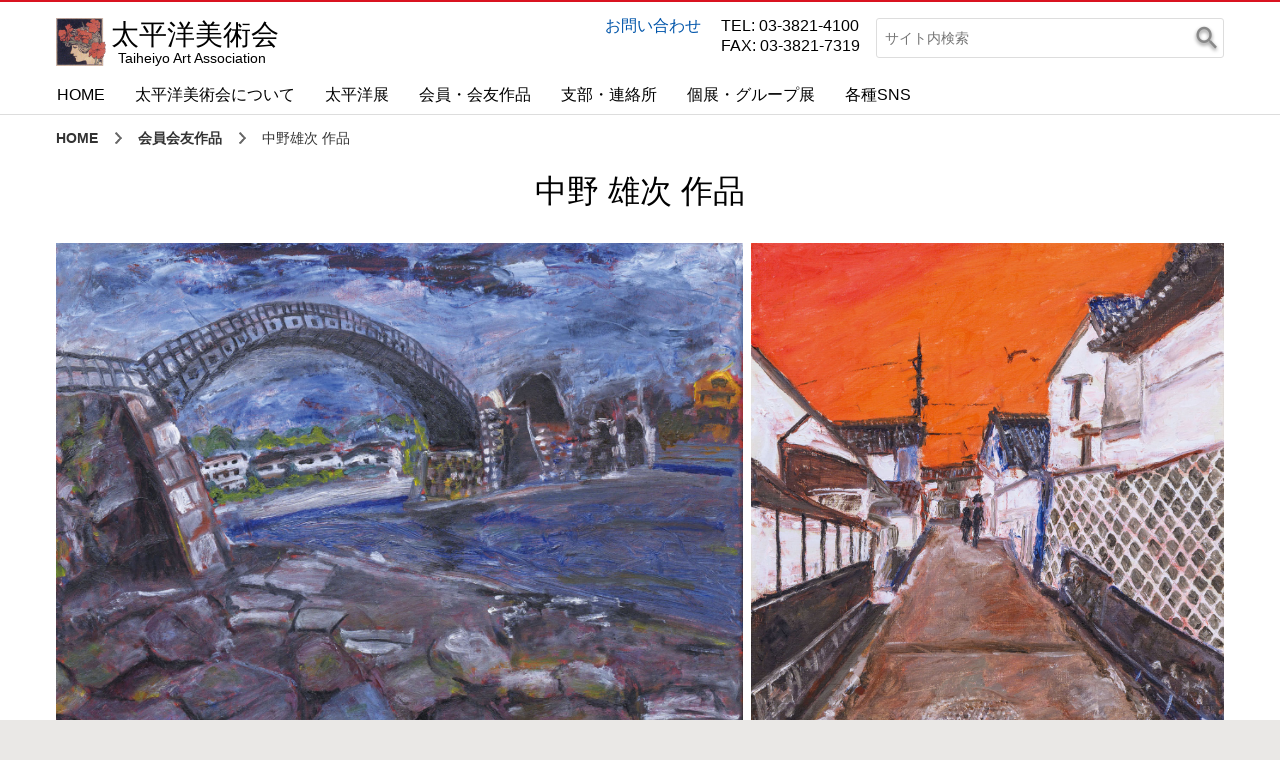

--- FILE ---
content_type: text/html; charset=UTF-8
request_url: https://www.taiheiyobijutu.or.jp/members/680/works
body_size: 4925
content:
<!DOCTYPE html>
<html lang="ja">
<head prefix="og: http://ogp.me/ns# fb: http://ogp.me/ns/fb# article: http://ogp.me/ns/article#">
	<meta charset="UTF-8">

		<title>中野雄次 作品 | 太平洋美術会</title>
		

	<meta name="description" content=" 絵画部 中野雄次の作品一覧です。" />
	<meta name="keywords" content="太平洋美術会, 太平洋展, 公募, 美術館, 絵画, 彫刻, 版画, 染織" />

	<meta property="og:locale" content="ja_JP" />
	<meta property="og:title" content="中野雄次 作品" />
		<meta property="og:site_name" content="太平洋美術会" />
		<meta property="og:image" content="https://www.taiheiyobijutu.or.jp/images/common/ogimage.png" />
	<meta property="og:type" content="article" />
	<meta property="og:url" content="https://www.taiheiyobijutu.or.jp/members/680/works" />
	
	<meta property="og:description" content=" 絵画部 中野雄次の作品一覧です。" />
	

	<base href="https://www.taiheiyobijutu.or.jp/">

	<meta name="viewport" content="width=device-width, initial-scale=1, minimum-scale=1, maximum-scale=1, user-scalable=no">
	<link rel="stylesheet" href="https://www.taiheiyobijutu.or.jp/cache/default.20250910125456.css">
	<!--[if lt IE 9]>
	<script src="/js/html5shiv.js"></script>
	<![endif]-->
	<script src="https://www.taiheiyobijutu.or.jp/cache/default.20240315160322.js"></script>

	<link rel="shortcut icon" href="/favicon.ico" type="image/x-icon" />
<link rel="apple-touch-icon" href="/images/common/apple-touch-icon.png" />
<link rel="apple-touch-icon" sizes="57x57" href="/images/common/apple-touch-icon-57x57.png" />
<link rel="apple-touch-icon" sizes="72x72" href="/images/common/apple-touch-icon-72x72.png" />
<link rel="apple-touch-icon" sizes="76x76" href="/images/common/apple-touch-icon-76x76.png" />
<link rel="apple-touch-icon" sizes="114x114" href="/images/common/apple-touch-icon-114x114.png" />
<link rel="apple-touch-icon" sizes="120x120" href="/images/common/apple-touch-icon-120x120.png" />
<link rel="apple-touch-icon" sizes="144x144" href="/images/common/apple-touch-icon-144x144.png" />
<link rel="apple-touch-icon" sizes="152x152" href="/images/common/apple-touch-icon-152x152.png" />
	
	<script>
  (function(i,s,o,g,r,a,m){i['GoogleAnalyticsObject']=r;i[r]=i[r]||function(){
  (i[r].q=i[r].q||[]).push(arguments)},i[r].l=1*new Date();a=s.createElement(o),
  m=s.getElementsByTagName(o)[0];a.async=1;a.src=g;m.parentNode.insertBefore(a,m)
  })(window,document,'script','//www.google-analytics.com/analytics.js','ga');
 
  ga('create', 'UA-63995067-1', 'auto');
  ga('send', 'pageview');
 
</script>
	
		
</head>

<body>
<noscript>
	<div id="noscript-alert">
		<p class="container-inner">このWebサイトの全ての機能を利用するためにはJavaScriptを有効にする必要があります。<br>
		<a href="http://www.enable-javascript.com/ja/" target="_blank">
		あなたのWebブラウザーでJavaScriptを有効にする方法</a>
		を参照してください。</p>
	</div>
</noscript>

<div id="all">

<div id="wrapper">

<header id="header">
<div id="header-inner" class="container-inner">
	<a id="menu-open"> </a>
	<a id="logo" href="https://www.taiheiyobijutu.or.jp/">
		<img alt="" src="https://www.taiheiyobijutu.or.jp/images/common/logo.png">
		<b>太平洋美術会</b><small>Taiheiyo Art Association</small>
	</a>
		<address id="contact-address">
			<a id="contact" href="https://www.taiheiyobijutu.or.jp/contact">お問い合わせ</a>
			<ul>
				<li>TEL: 03-3821-4100</li>
				<li>FAX: 03-3821-7319</li>
			</ul>
		</address>
		<form id="search-form" method="get" action="https://www.taiheiyobijutu.or.jp/search">
			<div>
				<label>
					<input type="search" id="search" name="q" class="form-control" placeholder="サイト内検索">
				</label>
				<input type="submit" id="search-button" value="">
			</div>
		</form>
	<nav id="gl-nav">
			<ul id="nav-list">
		<li>
			<a href="https://www.taiheiyobijutu.or.jp/">HOME</a>
		</li>
		<li id="gl_about" class="main-nav">
			<a href="https://www.taiheiyobijutu.or.jp/about">太平洋美術会について</a>
			<div id="gl_about__sub" class="sub-nav">
				<ul>
					<li><a href="https://www.taiheiyobijutu.or.jp/about">概要<p>太平洋美術会についての概要です</p></a></li>
					<li><a href="https://www.taiheiyobijutu.or.jp/message">会長挨拶<p>佐田興三会長からのご挨拶です</p></a></li>
					<li><a href="https://www.taiheiyobijutu.or.jp/history">沿革<p>太平洋美術会の歴史をご確認いただけます</p></a></li>
					<li><a href="https://www.taiheiyobijutu.or.jp/incorporations">定款<p>太平洋美術会の定款をご確認いただけます</p></a></li>
					<li><a href="https://www.taiheiyobijutu.or.jp/directors">役員名簿<p>太平洋美術会の現在の役員一覧です</p></a></li>
					<li><a href="https://www.taiheiyobijutu.or.jp/members">会員・会友名簿<p>現在所属している会員・会友の一覧です</p></a></li>
					<li><a href="https://www.taiheiyobijutu.or.jp/deceased">物故作家名簿<p>太平洋美術会の発展に寄与した物故作家の一覧です</p></a></li>
					<li><a href="https://www.taiheiyobijutu.or.jp/english">English<p>Information about Taiheiyo Art Association</p></a></li>
				</ul>
			</div>
		</li>
		<li id="gl_exhibitions" class="main-nav">
			<a href="https://www.taiheiyobijutu.or.jp/exhibitions">太平洋展</a>
			<div id="gl_exhibitions__sub" class="sub-nav">
				<ul>
					<li><a href="https://www.taiheiyobijutu.or.jp/exhibitions">太平洋展トップ<p>太平洋展の情報をご覧いただけます</p></a></li>
									<li><a href="https://www.taiheiyobijutu.or.jp/exhibitions/121">第121回太平洋展<p>第121回太平洋展の情報をご覧いただけます</p></a></li>
													<li><a href="https://www.taiheiyobijutu.or.jp/exhibitions/120/works">第120回太平洋展 作品集<p>第120回太平洋展の作品集をご覧いただけます</p></a></li>
					<li><a href="https://www.taiheiyobijutu.or.jp/exhibitions/120/prizes">第120回太平洋展 受賞者<p>第120回太平洋展の受賞者をご覧いただけます</p></a></li>
					<li><a href="https://www.taiheiyobijutu.or.jp/exhibitions/120/schedules">巡回展・支部展スケジュール<p>巡回展・支部展のスケジュールをご覧いただけます</p></a></li>
									<li><a href="https://www.taiheiyobijutu.or.jp/exhibitions/opencall">太平洋展 作品公募<p>太平洋展の作品公募の出品規定などをご覧いただけます</p></a>
					<li><a href="https://www.taiheiyobijutu.or.jp/entry">太平洋展 出品書類送付希望<p>太平洋美術会に所属されていない方はこちらから</p></a></li>
					<li><a href="https://www.taiheiyobijutu.or.jp/exhibitions/archives">太平洋展アーカイブス<p>過去の太平洋展の作品・受賞者をご覧いただけます</p></a></li>
					<li><a href="https://www.taiheiyobijutu.or.jp/exhibitions/opencall/english">English<p>Call for Submissions</p></a></li>
				</ul>
			</div>
		</li>
		<li id="gl_members" class="main-nav">
			<a href="https://www.taiheiyobijutu.or.jp/members/works">会員・会友作品</a>
			<div id="gl_members__sub" class="sub-nav">
				<ul>
								<li>
						<a href="https://www.taiheiyobijutu.or.jp/members/works?s=1">
							<div class="nav-thumbnail"><img alt="" src="https://www.taiheiyobijutu.or.jp/images/common/section1.jpg"><span>絵画部</span></div>
						</a>
					</li>
								<li>
						<a href="https://www.taiheiyobijutu.or.jp/members/works?s=2">
							<div class="nav-thumbnail"><img alt="" src="https://www.taiheiyobijutu.or.jp/images/common/section2.jpg"><span>彫刻部</span></div>
						</a>
					</li>
								<li>
						<a href="https://www.taiheiyobijutu.or.jp/members/works?s=3">
							<div class="nav-thumbnail"><img alt="" src="https://www.taiheiyobijutu.or.jp/images/common/section3.jpg"><span>版画部</span></div>
						</a>
					</li>
								<li>
						<a href="https://www.taiheiyobijutu.or.jp/members/works?s=4">
							<div class="nav-thumbnail"><img alt="" src="https://www.taiheiyobijutu.or.jp/images/common/section4.jpg"><span>染織部</span></div>
						</a>
					</li>
							</ul>
			</div>
		</li>
		<li><a href="https://www.taiheiyobijutu.or.jp/branches">支部・連絡所</a></li>
		<li><a href="https://www.taiheiyobijutu.or.jp/solo_group">個展・グループ展</a></li>
		<li id="gl_sns" class="main-nav">
			<a href="">各種SNS</a>
			<div id="gl_sns__sub" class="sub-nav-last">
				<ul>
					<li><span><a href="https://www.youtube.com/channel/UC2BOQSyNCp1QctyHuMNSVXA" target="_blank"><img alt="YouTube" src="https://www.taiheiyobijutu.or.jp/images/common/sns_youtube_icon.png">YouTube</a></span></li>
					<li><span><a href="https://twitter.com/taiheiyou_1902" target="_blank"><img alt="Twitter" src="https://www.taiheiyobijutu.or.jp/images/common/sns_twitter_icon.png">Twitter</a></span></li>
					<li><span><a href="https://www.instagram.com/taiheiyoubijyutukai/" target="_blank"><img alt="Instagram" src="https://www.taiheiyobijutu.or.jp/images/common/sns_instagram_icon.png">Instagram</a></span></li>
				</ul>
			</div>
		</li>
	</ul>

	</nav>
</div>
</header>

<div id="default-works-index" >
<div id="container">
	<div id="container-inner" class="container-inner">
		 
<ul id="breadcrumbs">
		<li><a href="https://www.taiheiyobijutu.or.jp">HOME</a></li>
				<li><a href="https://www.taiheiyobijutu.or.jp/members/works">会員会友作品</a></li>
				<li><span>中野雄次 作品</span></li>
		</ul>

		<link rel="stylesheet" href="css/justifiedGallery.min.css" />
<script src="js/justifiedGallery.js"></script>
<script>
$(function() {
	var rs = [{ f: '59311202762eb39ad8af8a723538887b0e831fed64eb5d756eef2cc1fed35d11', i: '15728', t: '%E9%8C%A6%E5%B8%AF%E6%A9%8B', y: ' - 2025年'}, { f: '85054bc13e5edeb9a5872d1e5e341394fa5918ce976ec3bf3b82c21526147cc2', i: '14785', t: '%E8%90%A9%E5%9F%8E%E4%B8%8B%E7%94%BA', y: ' - 2024年'}, { f: 'a9572d53db045b87fbb5139cf4e31a4c753123bf345ba8c208eb5f2a73102fab', i: '14198', t: '%E5%B2%A9%E8%A6%8B%E6%B2%A2%E9%A7%85%E6%A7%8B%E5%86%85', y: ' - 2023年'}, { f: '298e32ca319b38287d91037db6f784f9e398244f17c006e93fc3abf7cfd2d82f', i: '13459', t: '%E5%A4%95%E5%BC%B5%E3%81%AE%E6%95%99%E4%BC%9A', y: ' - 2022年'}, { f: '92eafedeb5f158210683a875790fdc0171333dd9', i: '13134', t: '%E7%A6%8F%E5%B3%B6%E6%BD%9F%E3%81%A8%E7%99%BD%E9%B3%A5', y: ' - 2021年'}, { f: '98bbe0888571cd01792f1e1dfc6b9800769ff1cd', i: '11934', t: '%E6%96%B0%E6%BD%9F%E3%81%AB%E3%82%AD%E3%83%8A%E3%83%AC%E3%83%A4', y: ' - 2019年'}, { f: '748710b8c7afddb424ba0a3d3f92f4a352c87f5b', i: '9067', t: '%E8%9D%89%E4%B8%B8%E3%81%A8%E3%81%AF%E3%81%95%E6%9C%A8', y: ' - 2017年'}, { f: 'a5a364cd325845394471e3b7a5152c5a86b66594', i: '3434', t: '%E9%96%A2%E9%96%80%E6%B5%B7%E5%B3%A1%E5%B7%8C%E6%B5%81%E5%B3%B6%E3%81%AE%E6%B1%BA%E9%97%98', y: ' - 2010年'}, { f: '9296e12897ae20f5afd690e1beda139571857be2', i: '2603', t: '%E5%A4%A7%E6%BF%A0%E5%85%AC%E5%9C%92%E9%81%A0%E6%9C%9B', y: ' - 2009年'}, ];
	
	$.each(rs, function(i, r){ $('.gallery').append('<a href="https://www.taiheiyobijutu.or.jp/members/680/works/' + r.i + '" ><img alt="" src="https://www.taiheiyobijutu.or.jp/images/works/680/' + r.f + '.jpg" ><div class="caption"><h4>' + decodeURIComponent(r.t) + r.y +'</h4></div></a>'); });
	
	$('.gallery').justifiedGallery({
		rowHeight: 480,
		maxRowHeight: 560,
		margins: 8,
		captions: false,
	});
});
</script>

<h1>中野 雄次 作品</h1>
<div class="gallery"></div>


<div id="profile">
	<div id="profile__details">
		<h2><ruby><rb>中野 雄次</rb><rp>（</rp><rt>ナカノ ユウジ</rt><rp>）</rp></ruby></h2>
			<p>太平洋美術会 会友</p>
				<p>絵画部</p>
			</div>
	<div id="profile__biography">
		<p></p>
	</div>
</div>




	</div>
</div>
</div>


			<div id="adv">
			<ul>
							</ul>
		</div>


<footer id="footer">

	<div id="footer-top">
		<div id="footer-top-mobile">

					<ul>
			<li><a href="https://www.taiheiyobijutu.or.jp/labo">太平洋美術会研究所</a></li>
			<li><a href="https://www.taiheiyobijutu.or.jp/gallery">ギャラリー太平洋のご案内</a></li>
			<li><a href="https://www.taiheiyobijutu.or.jp/policy">サイトポリシー</a></li>
			<li><a href="https://www.taiheiyobijutu.or.jp/contact">お問い合わせ</a></li>
			<li class="footer-sns-mobile"><a href="https://www.youtube.com/channel/UC2BOQSyNCp1QctyHuMNSVXA" target="_blank"><img alt="YouTube" src="https://www.taiheiyobijutu.or.jp/images/common/sns_youtube_icon.png">YouTube</a></li>
			<li class="footer-sns-mobile"><a href="https://twitter.com/taiheiyou_1902" target="_blank"><img alt="Twitter" src="https://www.taiheiyobijutu.or.jp/images/common/sns_twitter_icon.png">Twitter</a></li>
			<li class="footer-sns-mobile"><a href="https://www.instagram.com/taiheiyoubijyutukai/" target="_blank"><img alt="Instagram" src="https://www.taiheiyobijutu.or.jp/images/common/sns_instagram_icon.png">Instagram</a></li>
		</ul>

		</div>
		<div id="footer-top-inner" class="container-inner">
					<div>
			<b>太平洋美術会について</b>
			<ul>
				<li><a href="https://www.taiheiyobijutu.or.jp/about">概要</a></li>
				<li><a href="https://www.taiheiyobijutu.or.jp/message">会長挨拶</a></li>
				<li><a href="https://www.taiheiyobijutu.or.jp/history">沿革</a></li>
				<li><a href="https://www.taiheiyobijutu.or.jp/incorporations">定款</a></li>
				<li><a href="https://www.taiheiyobijutu.or.jp/directors">役員名簿</a></li>
				<li><a href="https://www.taiheiyobijutu.or.jp/members">会員・会友名簿</a></li>
				<li><a href="https://www.taiheiyobijutu.or.jp/deceased">物故作家名簿</a></li>
				<li><a href="https://www.taiheiyobijutu.or.jp/english">English</a></li>
			</ul>
		</div>
		<div>
			<b>太平洋展</b>
			<ul>
				<li><a href="https://www.taiheiyobijutu.or.jp/exhibitions">太平洋展トップ</a></li>
							<li><a href="https://www.taiheiyobijutu.or.jp/exhibitions/121">第121回太平洋展</a>
										<li><a href="https://www.taiheiyobijutu.or.jp/exhibitions/120/works">第120回太平洋展 作品集</a>
				<li><a href="https://www.taiheiyobijutu.or.jp/exhibitions/120/prizes">第120回太平洋展 受賞者</a>
			<!--　※第116回太平洋展中止対応1（2020/03/30）
				<li><a href="https://www.taiheiyobijutu.or.jp/exhibitions/120/schedules">巡回展・支部展スケジュール</a>
			-->
						<!--　※第116回太平洋展中止対応2（2020/03/30）
				<li><a href="https://www.taiheiyobijutu.or.jp/exhibitions/opencall">太平洋展 作品公募</a>
			-->
				<li><a href="https://www.taiheiyobijutu.or.jp/exhibitions/archives">太平洋展アーカイブス</a>
			</ul>
		</div>
		<div>
			<b>会員・会友作品</b>
			<ul>
							<li><a href="https://www.taiheiyobijutu.or.jp/members/works?s=1">絵画部</a></li>
							<li><a href="https://www.taiheiyobijutu.or.jp/members/works?s=2">彫刻部</a></li>
							<li><a href="https://www.taiheiyobijutu.or.jp/members/works?s=3">版画部</a></li>
							<li><a href="https://www.taiheiyobijutu.or.jp/members/works?s=4">染織部</a></li>
						</ul>
		</div>
		<div>
			<ul>
				<li><a href="https://www.taiheiyobijutu.or.jp/branches">支部・連絡所</a></li>
				<li><a href="https://www.taiheiyobijutu.or.jp/solo_group">個展・グループ展</a></li>
				<li><a href="https://www.taiheiyobijutu.or.jp/labo">太平洋美術会研究所</a></li>
				<li><a href="https://www.taiheiyobijutu.or.jp/gallery">ギャラリー太平洋のご案内</a></li>
				<li><a href="https://www.taiheiyobijutu.or.jp/policy">サイトポリシー</a></li>
				<li><a href="https://www.taiheiyobijutu.or.jp/contact">お問い合わせ</a></li>
			</ul>
		</div>
		<div>
			<ul>
				<li class="footer-sns"><a href="https://www.youtube.com/channel/UC2BOQSyNCp1QctyHuMNSVXA" target="_blank"><img alt="YouTube" src="https://www.taiheiyobijutu.or.jp/images/common/sns_youtube_icon.png">YouTube</a></li>
				<li class="footer-sns"><a href="https://twitter.com/taiheiyou_1902" target="_blank"><img alt="Twitter" src="https://www.taiheiyobijutu.or.jp/images/common/sns_twitter_icon.png">Twitter</a></li>
				<li class="footer-sns"><a href="https://www.instagram.com/taiheiyoubijyutukai/" target="_blank"><img alt="Instagram" src="https://www.taiheiyobijutu.or.jp/images/common/sns_instagram_icon.png">Instagram</a></li>
			</ul>
		</div>

		</div>
	</div>
	<div id="footer-bottom">
		<address>Copyright (C) 2015-2026 the Taiheiyo Art Association all rights reserved. </address>
	</div>
</footer>
<a id="menu-close" href="javascript:;"></a>
<div id="menu-left">
	<form id="search-form-left" method="get" action="https://www.taiheiyobijutu.or.jp/search">
		<div>
			<label>
				<input type="search" id="search-left" name="q" class="form-control" placeholder="サイト内検索">
			</label>
			<input type="submit" id="search-button-left" value="">
		</div>
	</form>
	<nav id="l-nav">
				<ul>
			<li><a href="https://www.taiheiyobijutu.or.jp/">HOME</a></li>
			<li id="l_about" class="l-nav-main">
				<a href="javascript:;">太平洋美術会について<span id="l_about__arrow" class="arrow">▶</span></a>
				<div id="l_about__sub" class="l-nav-sub">
					<ul>
						<li><a href="https://www.taiheiyobijutu.or.jp/about">概要</a></li>
						<li><a href="https://www.taiheiyobijutu.or.jp/message">会長挨拶</a></li>
						<li><a href="https://www.taiheiyobijutu.or.jp/history">沿革</a></li>
						<li><a href="https://www.taiheiyobijutu.or.jp/incorporations">定款</a></li>
						<li><a href="https://www.taiheiyobijutu.or.jp/directors">役員名簿</a></li>
						<li><a href="https://www.taiheiyobijutu.or.jp/members">会員・会友名簿</a></li>
						<li><a href="https://www.taiheiyobijutu.or.jp/deceased">物故作家名簿</a></li>
						<li><a href="https://www.taiheiyobijutu.or.jp/english">English</a></li>
					</ul>
				</div>
			</li>
			<li id="l_exhibitions" class="l-nav-main">
				<a href="javascript:;">太平洋展<span id="l_exhibitions__arrow" class="arrow">▶</span></a>
				<div id="l_exhibitions__sub" class="l-nav-sub">
					<ul>
						<li><a href="https://www.taiheiyobijutu.or.jp/exhibitions">太平洋展トップ</a></li>
											<li><a href="https://www.taiheiyobijutu.or.jp/exhibitions/121">第121回太平洋展</a>
																<li><a href="https://www.taiheiyobijutu.or.jp/exhibitions/120/works">第120回太平洋展 作品集</a>
						<li><a href="https://www.taiheiyobijutu.or.jp/exhibitions/120/prizes">第120回太平洋展 受賞者</a>
						<li><a href="https://www.taiheiyobijutu.or.jp/exhibitions/120/schedules">巡回展・支部展スケジュール</a>
											<li><a href="https://www.taiheiyobijutu.or.jp/exhibitions/opencall">太平洋展 作品公募</a>
						<li><a href="https://www.taiheiyobijutu.or.jp/exhibitions/archives">太平洋展アーカイブス</a>
						<li><a href="https://www.taiheiyobijutu.or.jp/exhibitions/opencall/english">English</a></li>
					</ul>
				</div>
			</li>
			<li id="l_members" class="l-nav-main">
				<a href="javascript:;">会員・会友作品<span id="l_members__arrow" class="arrow">▶</span></a>
				<div id="l_members__sub" class="l-nav-sub">
					<ul>
										<li><a href="https://www.taiheiyobijutu.or.jp/members/works?s=1">絵画部</a></li>
										<li><a href="https://www.taiheiyobijutu.or.jp/members/works?s=2">彫刻部</a></li>
										<li><a href="https://www.taiheiyobijutu.or.jp/members/works?s=3">版画部</a></li>
										<li><a href="https://www.taiheiyobijutu.or.jp/members/works?s=4">染織部</a></li>
									</ul>
				</div>
			</li>
			<li><a href="https://www.taiheiyobijutu.or.jp/branches">支部・連絡所</a></li>
			<li><a href="https://www.taiheiyobijutu.or.jp/solo_group">個展・グループ展</a></li>
			<li><a href="https://www.taiheiyobijutu.or.jp/contact">お問い合わせ</a></li>
			<li><span class="l-nav-sns"><a href="https://www.youtube.com/channel/UC2BOQSyNCp1QctyHuMNSVXA" target="_blank"><img alt="YouTube" src="https://www.taiheiyobijutu.or.jp/images/common/sns_youtube_icon.png">YouTube</a></span></li>
			<li><span class="l-nav-sns"><a href="https://twitter.com/taiheiyou_1902" target="_blank"><img alt="Twitter" src="https://www.taiheiyobijutu.or.jp/images/common/sns_twitter_icon.png">Twitter</a></span></li>
			<li><span class="l-nav-sns"><a href="https://www.instagram.com/taiheiyoubijyutukai/" target="_blank"><img alt="Instagram" src="https://www.taiheiyobijutu.or.jp/images/common/sns_instagram_icon.png">Instagram</a></span></li>
		</ul>
		
	</nav>
</div>
<div id="loading-all"></div>

</div>
</div>
</body>
</html>